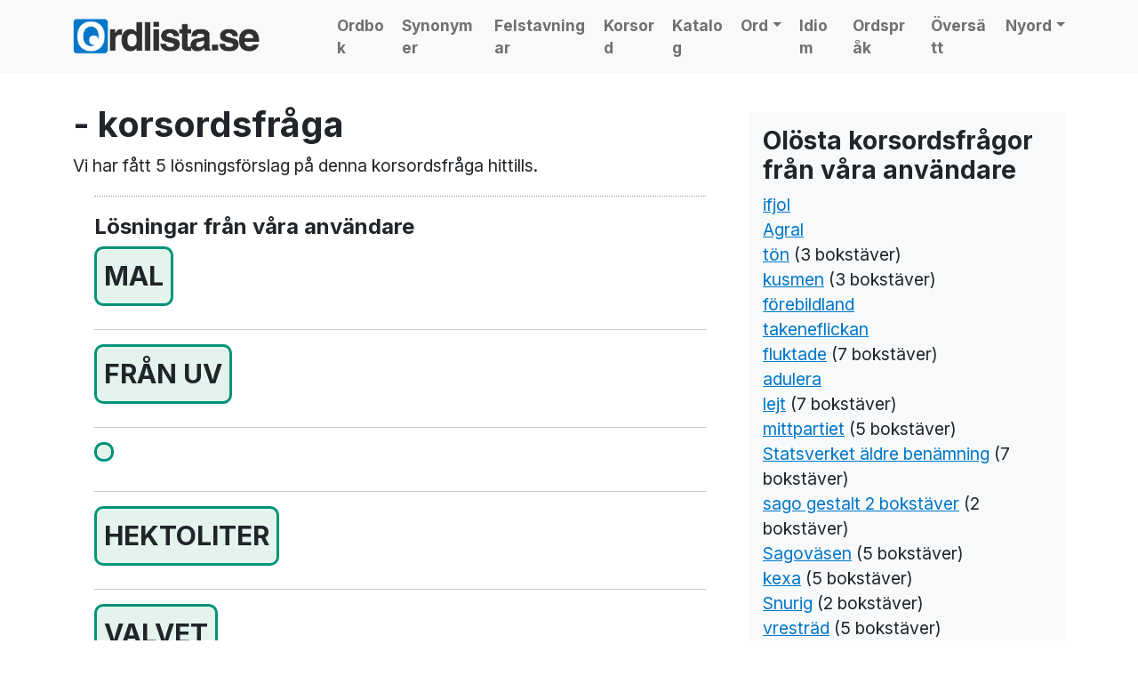

--- FILE ---
content_type: text/html; charset=UTF-8
request_url: https://www.ordlista.se/korsord/fraga/sju%20veckor%20f%EF%BF%BD%EF%BF%BDre%20p%EF%BF%BD%EF%BF%BDsk/
body_size: 12479
content:
<!doctype html>
<html lang="sv-SE">

<head>



  <meta charset="UTF-8">
  <meta name="viewport" content="width=device-width, initial-scale=1">
  <link rel="profile" href="https://gmpg.org/xfn/11">
  <!-- Favicons -->
  <link rel="apple-touch-icon" sizes="180x180" href="https://www.ordlista.se/cms/wp-content/themes/bootscore-child-main/img/favicon/apple-touch-icon.png">
  <link rel="icon" type="image/png" sizes="32x32" href="https://www.ordlista.se/cms/wp-content/themes/bootscore-child-main/img/favicon/favicon-32x32.png">
  <link rel="icon" type="image/png" sizes="16x16" href="https://www.ordlista.se/cms/wp-content/themes/bootscore-child-main/img/favicon/favicon-16x16.png">
  <link rel="manifest" href="https://www.ordlista.se/cms/wp-content/themes/bootscore-child-main/img/favicon/site.webmanifest">
  <meta name="msapplication-TileColor" content="#ffffff">
  <meta name="theme-color" content="#ffffff">

  <!-- Google Tag Manager -->
  <script>(function(w,d,s,l,i){w[l]=w[l]||[];w[l].push({'gtm.start':
  new Date().getTime(),event:'gtm.js'});var f=d.getElementsByTagName(s)[0],
  j=d.createElement(s),dl=l!='dataLayer'?'&l='+l:'';j.async=true;j.src=
  'https://www.googletagmanager.com/gtm.js?id='+i+dl;f.parentNode.insertBefore(j,f);
  })(window,document,'script','dataLayer','GTM-MH4PLQBT');</script>
  <!-- End Google Tag Manager -->


  <meta name='robots' content='index, follow, max-image-preview:large, max-snippet:-1, max-video-preview:-1' />

	<!-- This site is optimized with the Yoast SEO plugin v20.4 - https://yoast.com/wordpress/plugins/seo/ -->
	<title>- korsordsfråga - vi har svaret</title>
	<meta property="og:locale" content="sv_SE" />
	<meta property="og:type" content="website" />
	<meta property="og:site_name" content="Ordlista" />
	<meta name="twitter:card" content="summary_large_image" />
	<script type="application/ld+json" class="yoast-schema-graph">{"@context":"https://schema.org","@graph":[{"@type":"WebSite","@id":"https://www.ordlista.se/#website","url":"https://www.ordlista.se/","name":"Ordlista","description":"","potentialAction":[{"@type":"SearchAction","target":{"@type":"EntryPoint","urlTemplate":"https://www.ordlista.se/?s={search_term_string}"},"query-input":"required name=search_term_string"}],"inLanguage":"sv-SE"}]}</script>
	<!-- / Yoast SEO plugin. -->


<link rel="alternate" type="application/rss+xml" title="Ordlista &raquo; Webbflöde" href="https://www.ordlista.se/feed/" />
<link rel="alternate" type="application/rss+xml" title="Ordlista &raquo; Kommentarsflöde" href="https://www.ordlista.se/comments/feed/" />
<style id='wp-img-auto-sizes-contain-inline-css' type='text/css'>
img:is([sizes=auto i],[sizes^="auto," i]){contain-intrinsic-size:3000px 1500px}
/*# sourceURL=wp-img-auto-sizes-contain-inline-css */
</style>
<style id='wp-emoji-styles-inline-css' type='text/css'>

	img.wp-smiley, img.emoji {
		display: inline !important;
		border: none !important;
		box-shadow: none !important;
		height: 1em !important;
		width: 1em !important;
		margin: 0 0.07em !important;
		vertical-align: -0.1em !important;
		background: none !important;
		padding: 0 !important;
	}
/*# sourceURL=wp-emoji-styles-inline-css */
</style>
<style id='wp-block-library-inline-css' type='text/css'>
:root{--wp-block-synced-color:#7a00df;--wp-block-synced-color--rgb:122,0,223;--wp-bound-block-color:var(--wp-block-synced-color);--wp-editor-canvas-background:#ddd;--wp-admin-theme-color:#007cba;--wp-admin-theme-color--rgb:0,124,186;--wp-admin-theme-color-darker-10:#006ba1;--wp-admin-theme-color-darker-10--rgb:0,107,160.5;--wp-admin-theme-color-darker-20:#005a87;--wp-admin-theme-color-darker-20--rgb:0,90,135;--wp-admin-border-width-focus:2px}@media (min-resolution:192dpi){:root{--wp-admin-border-width-focus:1.5px}}.wp-element-button{cursor:pointer}:root .has-very-light-gray-background-color{background-color:#eee}:root .has-very-dark-gray-background-color{background-color:#313131}:root .has-very-light-gray-color{color:#eee}:root .has-very-dark-gray-color{color:#313131}:root .has-vivid-green-cyan-to-vivid-cyan-blue-gradient-background{background:linear-gradient(135deg,#00d084,#0693e3)}:root .has-purple-crush-gradient-background{background:linear-gradient(135deg,#34e2e4,#4721fb 50%,#ab1dfe)}:root .has-hazy-dawn-gradient-background{background:linear-gradient(135deg,#faaca8,#dad0ec)}:root .has-subdued-olive-gradient-background{background:linear-gradient(135deg,#fafae1,#67a671)}:root .has-atomic-cream-gradient-background{background:linear-gradient(135deg,#fdd79a,#004a59)}:root .has-nightshade-gradient-background{background:linear-gradient(135deg,#330968,#31cdcf)}:root .has-midnight-gradient-background{background:linear-gradient(135deg,#020381,#2874fc)}:root{--wp--preset--font-size--normal:16px;--wp--preset--font-size--huge:42px}.has-regular-font-size{font-size:1em}.has-larger-font-size{font-size:2.625em}.has-normal-font-size{font-size:var(--wp--preset--font-size--normal)}.has-huge-font-size{font-size:var(--wp--preset--font-size--huge)}.has-text-align-center{text-align:center}.has-text-align-left{text-align:left}.has-text-align-right{text-align:right}.has-fit-text{white-space:nowrap!important}#end-resizable-editor-section{display:none}.aligncenter{clear:both}.items-justified-left{justify-content:flex-start}.items-justified-center{justify-content:center}.items-justified-right{justify-content:flex-end}.items-justified-space-between{justify-content:space-between}.screen-reader-text{border:0;clip-path:inset(50%);height:1px;margin:-1px;overflow:hidden;padding:0;position:absolute;width:1px;word-wrap:normal!important}.screen-reader-text:focus{background-color:#ddd;clip-path:none;color:#444;display:block;font-size:1em;height:auto;left:5px;line-height:normal;padding:15px 23px 14px;text-decoration:none;top:5px;width:auto;z-index:100000}html :where(.has-border-color){border-style:solid}html :where([style*=border-top-color]){border-top-style:solid}html :where([style*=border-right-color]){border-right-style:solid}html :where([style*=border-bottom-color]){border-bottom-style:solid}html :where([style*=border-left-color]){border-left-style:solid}html :where([style*=border-width]){border-style:solid}html :where([style*=border-top-width]){border-top-style:solid}html :where([style*=border-right-width]){border-right-style:solid}html :where([style*=border-bottom-width]){border-bottom-style:solid}html :where([style*=border-left-width]){border-left-style:solid}html :where(img[class*=wp-image-]){height:auto;max-width:100%}:where(figure){margin:0 0 1em}html :where(.is-position-sticky){--wp-admin--admin-bar--position-offset:var(--wp-admin--admin-bar--height,0px)}@media screen and (max-width:600px){html :where(.is-position-sticky){--wp-admin--admin-bar--position-offset:0px}}

/*# sourceURL=wp-block-library-inline-css */
</style><style id='global-styles-inline-css' type='text/css'>
:root{--wp--preset--aspect-ratio--square: 1;--wp--preset--aspect-ratio--4-3: 4/3;--wp--preset--aspect-ratio--3-4: 3/4;--wp--preset--aspect-ratio--3-2: 3/2;--wp--preset--aspect-ratio--2-3: 2/3;--wp--preset--aspect-ratio--16-9: 16/9;--wp--preset--aspect-ratio--9-16: 9/16;--wp--preset--color--black: #000000;--wp--preset--color--cyan-bluish-gray: #abb8c3;--wp--preset--color--white: #ffffff;--wp--preset--color--pale-pink: #f78da7;--wp--preset--color--vivid-red: #cf2e2e;--wp--preset--color--luminous-vivid-orange: #ff6900;--wp--preset--color--luminous-vivid-amber: #fcb900;--wp--preset--color--light-green-cyan: #7bdcb5;--wp--preset--color--vivid-green-cyan: #00d084;--wp--preset--color--pale-cyan-blue: #8ed1fc;--wp--preset--color--vivid-cyan-blue: #0693e3;--wp--preset--color--vivid-purple: #9b51e0;--wp--preset--gradient--vivid-cyan-blue-to-vivid-purple: linear-gradient(135deg,rgb(6,147,227) 0%,rgb(155,81,224) 100%);--wp--preset--gradient--light-green-cyan-to-vivid-green-cyan: linear-gradient(135deg,rgb(122,220,180) 0%,rgb(0,208,130) 100%);--wp--preset--gradient--luminous-vivid-amber-to-luminous-vivid-orange: linear-gradient(135deg,rgb(252,185,0) 0%,rgb(255,105,0) 100%);--wp--preset--gradient--luminous-vivid-orange-to-vivid-red: linear-gradient(135deg,rgb(255,105,0) 0%,rgb(207,46,46) 100%);--wp--preset--gradient--very-light-gray-to-cyan-bluish-gray: linear-gradient(135deg,rgb(238,238,238) 0%,rgb(169,184,195) 100%);--wp--preset--gradient--cool-to-warm-spectrum: linear-gradient(135deg,rgb(74,234,220) 0%,rgb(151,120,209) 20%,rgb(207,42,186) 40%,rgb(238,44,130) 60%,rgb(251,105,98) 80%,rgb(254,248,76) 100%);--wp--preset--gradient--blush-light-purple: linear-gradient(135deg,rgb(255,206,236) 0%,rgb(152,150,240) 100%);--wp--preset--gradient--blush-bordeaux: linear-gradient(135deg,rgb(254,205,165) 0%,rgb(254,45,45) 50%,rgb(107,0,62) 100%);--wp--preset--gradient--luminous-dusk: linear-gradient(135deg,rgb(255,203,112) 0%,rgb(199,81,192) 50%,rgb(65,88,208) 100%);--wp--preset--gradient--pale-ocean: linear-gradient(135deg,rgb(255,245,203) 0%,rgb(182,227,212) 50%,rgb(51,167,181) 100%);--wp--preset--gradient--electric-grass: linear-gradient(135deg,rgb(202,248,128) 0%,rgb(113,206,126) 100%);--wp--preset--gradient--midnight: linear-gradient(135deg,rgb(2,3,129) 0%,rgb(40,116,252) 100%);--wp--preset--font-size--small: 13px;--wp--preset--font-size--medium: 20px;--wp--preset--font-size--large: 36px;--wp--preset--font-size--x-large: 42px;--wp--preset--spacing--20: 0.44rem;--wp--preset--spacing--30: 0.67rem;--wp--preset--spacing--40: 1rem;--wp--preset--spacing--50: 1.5rem;--wp--preset--spacing--60: 2.25rem;--wp--preset--spacing--70: 3.38rem;--wp--preset--spacing--80: 5.06rem;--wp--preset--shadow--natural: 6px 6px 9px rgba(0, 0, 0, 0.2);--wp--preset--shadow--deep: 12px 12px 50px rgba(0, 0, 0, 0.4);--wp--preset--shadow--sharp: 6px 6px 0px rgba(0, 0, 0, 0.2);--wp--preset--shadow--outlined: 6px 6px 0px -3px rgb(255, 255, 255), 6px 6px rgb(0, 0, 0);--wp--preset--shadow--crisp: 6px 6px 0px rgb(0, 0, 0);}:where(.is-layout-flex){gap: 0.5em;}:where(.is-layout-grid){gap: 0.5em;}body .is-layout-flex{display: flex;}.is-layout-flex{flex-wrap: wrap;align-items: center;}.is-layout-flex > :is(*, div){margin: 0;}body .is-layout-grid{display: grid;}.is-layout-grid > :is(*, div){margin: 0;}:where(.wp-block-columns.is-layout-flex){gap: 2em;}:where(.wp-block-columns.is-layout-grid){gap: 2em;}:where(.wp-block-post-template.is-layout-flex){gap: 1.25em;}:where(.wp-block-post-template.is-layout-grid){gap: 1.25em;}.has-black-color{color: var(--wp--preset--color--black) !important;}.has-cyan-bluish-gray-color{color: var(--wp--preset--color--cyan-bluish-gray) !important;}.has-white-color{color: var(--wp--preset--color--white) !important;}.has-pale-pink-color{color: var(--wp--preset--color--pale-pink) !important;}.has-vivid-red-color{color: var(--wp--preset--color--vivid-red) !important;}.has-luminous-vivid-orange-color{color: var(--wp--preset--color--luminous-vivid-orange) !important;}.has-luminous-vivid-amber-color{color: var(--wp--preset--color--luminous-vivid-amber) !important;}.has-light-green-cyan-color{color: var(--wp--preset--color--light-green-cyan) !important;}.has-vivid-green-cyan-color{color: var(--wp--preset--color--vivid-green-cyan) !important;}.has-pale-cyan-blue-color{color: var(--wp--preset--color--pale-cyan-blue) !important;}.has-vivid-cyan-blue-color{color: var(--wp--preset--color--vivid-cyan-blue) !important;}.has-vivid-purple-color{color: var(--wp--preset--color--vivid-purple) !important;}.has-black-background-color{background-color: var(--wp--preset--color--black) !important;}.has-cyan-bluish-gray-background-color{background-color: var(--wp--preset--color--cyan-bluish-gray) !important;}.has-white-background-color{background-color: var(--wp--preset--color--white) !important;}.has-pale-pink-background-color{background-color: var(--wp--preset--color--pale-pink) !important;}.has-vivid-red-background-color{background-color: var(--wp--preset--color--vivid-red) !important;}.has-luminous-vivid-orange-background-color{background-color: var(--wp--preset--color--luminous-vivid-orange) !important;}.has-luminous-vivid-amber-background-color{background-color: var(--wp--preset--color--luminous-vivid-amber) !important;}.has-light-green-cyan-background-color{background-color: var(--wp--preset--color--light-green-cyan) !important;}.has-vivid-green-cyan-background-color{background-color: var(--wp--preset--color--vivid-green-cyan) !important;}.has-pale-cyan-blue-background-color{background-color: var(--wp--preset--color--pale-cyan-blue) !important;}.has-vivid-cyan-blue-background-color{background-color: var(--wp--preset--color--vivid-cyan-blue) !important;}.has-vivid-purple-background-color{background-color: var(--wp--preset--color--vivid-purple) !important;}.has-black-border-color{border-color: var(--wp--preset--color--black) !important;}.has-cyan-bluish-gray-border-color{border-color: var(--wp--preset--color--cyan-bluish-gray) !important;}.has-white-border-color{border-color: var(--wp--preset--color--white) !important;}.has-pale-pink-border-color{border-color: var(--wp--preset--color--pale-pink) !important;}.has-vivid-red-border-color{border-color: var(--wp--preset--color--vivid-red) !important;}.has-luminous-vivid-orange-border-color{border-color: var(--wp--preset--color--luminous-vivid-orange) !important;}.has-luminous-vivid-amber-border-color{border-color: var(--wp--preset--color--luminous-vivid-amber) !important;}.has-light-green-cyan-border-color{border-color: var(--wp--preset--color--light-green-cyan) !important;}.has-vivid-green-cyan-border-color{border-color: var(--wp--preset--color--vivid-green-cyan) !important;}.has-pale-cyan-blue-border-color{border-color: var(--wp--preset--color--pale-cyan-blue) !important;}.has-vivid-cyan-blue-border-color{border-color: var(--wp--preset--color--vivid-cyan-blue) !important;}.has-vivid-purple-border-color{border-color: var(--wp--preset--color--vivid-purple) !important;}.has-vivid-cyan-blue-to-vivid-purple-gradient-background{background: var(--wp--preset--gradient--vivid-cyan-blue-to-vivid-purple) !important;}.has-light-green-cyan-to-vivid-green-cyan-gradient-background{background: var(--wp--preset--gradient--light-green-cyan-to-vivid-green-cyan) !important;}.has-luminous-vivid-amber-to-luminous-vivid-orange-gradient-background{background: var(--wp--preset--gradient--luminous-vivid-amber-to-luminous-vivid-orange) !important;}.has-luminous-vivid-orange-to-vivid-red-gradient-background{background: var(--wp--preset--gradient--luminous-vivid-orange-to-vivid-red) !important;}.has-very-light-gray-to-cyan-bluish-gray-gradient-background{background: var(--wp--preset--gradient--very-light-gray-to-cyan-bluish-gray) !important;}.has-cool-to-warm-spectrum-gradient-background{background: var(--wp--preset--gradient--cool-to-warm-spectrum) !important;}.has-blush-light-purple-gradient-background{background: var(--wp--preset--gradient--blush-light-purple) !important;}.has-blush-bordeaux-gradient-background{background: var(--wp--preset--gradient--blush-bordeaux) !important;}.has-luminous-dusk-gradient-background{background: var(--wp--preset--gradient--luminous-dusk) !important;}.has-pale-ocean-gradient-background{background: var(--wp--preset--gradient--pale-ocean) !important;}.has-electric-grass-gradient-background{background: var(--wp--preset--gradient--electric-grass) !important;}.has-midnight-gradient-background{background: var(--wp--preset--gradient--midnight) !important;}.has-small-font-size{font-size: var(--wp--preset--font-size--small) !important;}.has-medium-font-size{font-size: var(--wp--preset--font-size--medium) !important;}.has-large-font-size{font-size: var(--wp--preset--font-size--large) !important;}.has-x-large-font-size{font-size: var(--wp--preset--font-size--x-large) !important;}
/*# sourceURL=global-styles-inline-css */
</style>

<style id='classic-theme-styles-inline-css' type='text/css'>
/*! This file is auto-generated */
.wp-block-button__link{color:#fff;background-color:#32373c;border-radius:9999px;box-shadow:none;text-decoration:none;padding:calc(.667em + 2px) calc(1.333em + 2px);font-size:1.125em}.wp-block-file__button{background:#32373c;color:#fff;text-decoration:none}
/*# sourceURL=/wp-includes/css/classic-themes.min.css */
</style>
<link rel='stylesheet' id='browser-shots-frontend-css-css' href='https://www.ordlista.se/cms/wp-content/plugins/browser-shots/dist/blocks.style.build.css?ver=1.7.4' type='text/css' media='all' />
<style id='hp-quiz-css-inline-css' type='text/css'>
.hp-options .btn{width:100%;text-align:left;margin-bottom:.5rem}.btn-check:checked+.btn{border-width:2px;box-shadow:0 0 0 .25rem rgba(13,110,253,.25)}#hp-timer-btn{z-index:1080;min-width:6rem}
/*# sourceURL=hp-quiz-css-inline-css */
</style>
<link rel='stylesheet' id='parent-style-css' href='https://www.ordlista.se/cms/wp-content/themes/bootscore-main/style.css?ver=6.9' type='text/css' media='all' />
<link rel='stylesheet' id='bootstrap-css' href='https://www.ordlista.se/cms/wp-content/themes/bootscore-child-main/css/lib/bootstrap.min.css?ver=202206100859' type='text/css' media='all' />
<link rel='stylesheet' id='bootscore-style-css' href='https://www.ordlista.se/cms/wp-content/themes/bootscore-child-main/style.css?ver=202310180940' type='text/css' media='all' />
<link rel='stylesheet' id='fontawesome-css' href='https://www.ordlista.se/cms/wp-content/themes/bootscore-main/css/lib/fontawesome.min.css?ver=202206091221' type='text/css' media='all' />
<script type="text/javascript" src="https://www.ordlista.se/cms/wp-includes/js/jquery/jquery.min.js?ver=3.7.1" id="jquery-core-js"></script>
<script type="text/javascript" src="https://www.ordlista.se/cms/wp-includes/js/jquery/jquery-migrate.min.js?ver=3.4.1" id="jquery-migrate-js"></script>
<link rel="https://api.w.org/" href="https://www.ordlista.se/wp-json/" /><link rel="EditURI" type="application/rsd+xml" title="RSD" href="https://www.ordlista.se/cms/xmlrpc.php?rsd" />
<meta name="generator" content="WordPress 6.9" />
<meta name='description' content='Vi har svaret på korsordsfrågan ' />
<meta name='keywords' content=', korsordslösning, korsordhjälp, kryss, krysslexikon' />
<link rel="icon" href="https://www.ordlista.se/cms/wp-content/uploads/2022/06/cropped-logo-favicon-32x32.png" sizes="32x32" />
<link rel="icon" href="https://www.ordlista.se/cms/wp-content/uploads/2022/06/cropped-logo-favicon-192x192.png" sizes="192x192" />
<link rel="apple-touch-icon" href="https://www.ordlista.se/cms/wp-content/uploads/2022/06/cropped-logo-favicon-180x180.png" />
<meta name="msapplication-TileImage" content="https://www.ordlista.se/cms/wp-content/uploads/2022/06/cropped-logo-favicon-270x270.png" />





<link rel="preconnect" href="https://fonts.googleapis.com">
<link rel="preconnect" href="https://fonts.gstatic.com" crossorigin>
<link href="https://fonts.googleapis.com/css2?family=Inter:wght@400;700;900&display=swap" rel="stylesheet">







<script async='async' src='https://lwadm.com/lw/pbjs?pid=55f4502d-0ccc-48b3-8156-ce5f83452e3f'></script>
     <script type='text/javascript'>
         var lwhble = lwhble || {cmd:[]};
     </script>


<script async='async' src='https://macro.adnami.io/macro/hosts/adsm.macro.ordlista.se.js'></script>


</head>



    
					<script>
					 	// Ditt script för desktop
					 	console.log("Livewrapped Desktop script körs");
			 		</script>


          <!-- Livewrapped tag: Helsida Desktop
             (1x1, 1x2) -->
          <div id='ordlista_helsida-desktop'></div>
          <script>
            lwhble.cmd.push(function() {
                lwhble.loadAd({tagId: 'ordlista_helsida-desktop'});
            });
          </script>


    


<body class="blog wp-theme-bootscore-main wp-child-theme-bootscore-child-main hfeed">



  <!-- Google Tag Manager (noscript) -->
  <noscript><iframe src="https://www.googletagmanager.com/ns.html?id=GTM-MH4PLQBT"
  height="0" width="0" style="display:none;visibility:hidden"></iframe></noscript>
  <!-- End Google Tag Manager (noscript) -->

  



  <div id="to-top"></div>

  <div id="page" class="site">

    <header id="masthead" class="site-header">





      <div class="fixed-top bg-light">





        <nav id="nav-main" class="navbar navbar-expand-xl navbar-light">

          <div class="container">

            <!-- Navbar Brand -->
            <!-- <a class="navbar-brand xs d-md-none" href="https://www.ordlista.se"><img src="/gfx/ordlista-logo.png" alt="ordlista logo" style="max-height: 40px;" class="logo xs"></a> -->
            <a class="navbar-brand xs d-md-none" href="https://www.ordlista.se"><img src="/gfx/ordlista-logo-hel-var.png" alt="ordlista logo" style="max-height: 40px; max-width: 200px;" class="logo xs"></a>
            <a class="navbar-brand md d-none d-md-block" href="https://www.ordlista.se"><img src="/gfx/ordlista-logo-hel-var.png" alt="ordlista logo" style="max-height: 40px;" class="logo md"></a>

            <!-- Offcanvas Navbar -->
            <div class="offcanvas offcanvas-end" tabindex="-1" id="offcanvas-navbar">
              <div class="offcanvas-header bg-light">
                <span class="h5 mb-0">MENY</span>
                <button type="button" class="btn-close text-reset" data-bs-dismiss="offcanvas" aria-label="Close"></button>
              </div>
              <div class="offcanvas-body">
                <!-- Bootstrap 5 Nav Walker Main Menu -->


                <ul id="bootscore-navbar" class="navbar-nav ms-auto "><li  id="menu-item-5" class="menu-item menu-item-type-custom menu-item-object-custom nav-item nav-item-5"><a href="/ordbok/" class="nav-link ">Ordbok</a></li>
<li  id="menu-item-68" class="menu-item menu-item-type-post_type menu-item-object-page nav-item nav-item-68"><a href="https://www.ordlista.se/synonymer/" class="nav-link ">Synonymer</a></li>
<li  id="menu-item-7" class="menu-item menu-item-type-custom menu-item-object-custom nav-item nav-item-7"><a href="/felstavningar/" class="nav-link ">Felstavningar</a></li>
<li  id="menu-item-8" class="menu-item menu-item-type-custom menu-item-object-custom nav-item nav-item-8"><a href="/korsord/" class="nav-link ">Korsord</a></li>
<li  id="menu-item-10" class="menu-item menu-item-type-custom menu-item-object-custom nav-item nav-item-10"><a href="/kategori/lankar/" class="nav-link ">Katalog</a></li>
<li  id="menu-item-440" class="menu-item menu-item-type-post_type menu-item-object-page menu-item-has-children dropdown nav-item nav-item-440"><a href="https://www.ordlista.se/ord/" class="nav-link  dropdown-toggle" data-bs-toggle="dropdown" aria-haspopup="true" aria-expanded="false">Ord</a>
<ul class="dropdown-menu  depth_0">
	<li  id="menu-item-441" class="menu-item menu-item-type-post_type menu-item-object-page nav-item nav-item-441"><a href="https://www.ordlista.se/ord/borjar-pa/" class="dropdown-item ">Ord som börjar på…</a></li>
	<li  id="menu-item-445" class="menu-item menu-item-type-post_type menu-item-object-page nav-item nav-item-445"><a href="https://www.ordlista.se/ord/slutar-pa/" class="dropdown-item ">Ord som slutar på…</a></li>
	<li  id="menu-item-452" class="menu-item menu-item-type-post_type menu-item-object-page nav-item nav-item-452"><a href="https://www.ordlista.se/ord/innehaller/" class="dropdown-item ">Ord som innehåller</a></li>
	<li  id="menu-item-467" class="menu-item menu-item-type-post_type menu-item-object-page nav-item nav-item-467"><a href="https://www.ordlista.se/wordfeud/" class="dropdown-item ">Wordfeud</a></li>
</ul>
</li>
<li  id="menu-item-310" class="menu-item menu-item-type-post_type menu-item-object-page nav-item nav-item-310"><a href="https://www.ordlista.se/idiom/" class="nav-link ">Idiom</a></li>
<li  id="menu-item-309" class="menu-item menu-item-type-post_type menu-item-object-page nav-item nav-item-309"><a href="https://www.ordlista.se/ordsprak/" class="nav-link ">Ordspråk</a></li>
<li  id="menu-item-67" class="menu-item menu-item-type-post_type menu-item-object-page nav-item nav-item-67"><a href="https://www.ordlista.se/oversattningar/" class="nav-link ">Översätt</a></li>
<li  id="menu-item-562" class="menu-item menu-item-type-post_type menu-item-object-page menu-item-has-children dropdown nav-item nav-item-562"><a href="https://www.ordlista.se/nyord/" class="nav-link  dropdown-toggle" data-bs-toggle="dropdown" aria-haspopup="true" aria-expanded="false">Nyord</a>
<ul class="dropdown-menu  depth_0">
	<li  id="menu-item-576" class="menu-item menu-item-type-post_type menu-item-object-page nav-item nav-item-576"><a href="https://www.ordlista.se/nyord/nyord-2023/" class="dropdown-item ">Nyord 2023</a></li>
	<li  id="menu-item-575" class="menu-item menu-item-type-post_type menu-item-object-page nav-item nav-item-575"><a href="https://www.ordlista.se/nyord/nyord-2022/" class="dropdown-item ">Nyord 2022</a></li>
	<li  id="menu-item-574" class="menu-item menu-item-type-post_type menu-item-object-page nav-item nav-item-574"><a href="https://www.ordlista.se/nyord/nyord-2021/" class="dropdown-item ">Nyord 2021</a></li>
	<li  id="menu-item-573" class="menu-item menu-item-type-post_type menu-item-object-page nav-item nav-item-573"><a href="https://www.ordlista.se/nyord/nyord-2020/" class="dropdown-item ">Nyord 2020</a></li>
	<li  id="menu-item-572" class="menu-item menu-item-type-post_type menu-item-object-page nav-item nav-item-572"><a href="https://www.ordlista.se/nyord/nyord-2019/" class="dropdown-item ">Nyord 2019</a></li>
	<li  id="menu-item-571" class="menu-item menu-item-type-post_type menu-item-object-page nav-item nav-item-571"><a href="https://www.ordlista.se/nyord/nyord-2018/" class="dropdown-item ">Nyord 2018</a></li>
	<li  id="menu-item-570" class="menu-item menu-item-type-post_type menu-item-object-page nav-item nav-item-570"><a href="https://www.ordlista.se/nyord/nyord-2017/" class="dropdown-item ">Nyord 2017</a></li>
	<li  id="menu-item-569" class="menu-item menu-item-type-post_type menu-item-object-page nav-item nav-item-569"><a href="https://www.ordlista.se/nyord/nyord-2016/" class="dropdown-item ">Nyord 2016</a></li>
	<li  id="menu-item-568" class="menu-item menu-item-type-post_type menu-item-object-page nav-item nav-item-568"><a href="https://www.ordlista.se/nyord/nyord-2015/" class="dropdown-item ">Nyord 2015</a></li>
	<li  id="menu-item-567" class="menu-item menu-item-type-post_type menu-item-object-page nav-item nav-item-567"><a href="https://www.ordlista.se/nyord/nyord-2014/" class="dropdown-item ">Nyord 2014</a></li>
	<li  id="menu-item-566" class="menu-item menu-item-type-post_type menu-item-object-page nav-item nav-item-566"><a href="https://www.ordlista.se/nyord/nyord-2013/" class="dropdown-item ">Nyord 2013</a></li>
	<li  id="menu-item-565" class="menu-item menu-item-type-post_type menu-item-object-page nav-item nav-item-565"><a href="https://www.ordlista.se/nyord/nyord-2012/" class="dropdown-item ">Nyord 2012</a></li>
	<li  id="menu-item-564" class="menu-item menu-item-type-post_type menu-item-object-page nav-item nav-item-564"><a href="https://www.ordlista.se/nyord/nyord-2011/" class="dropdown-item ">Nyord 2011</a></li>
	<li  id="menu-item-563" class="menu-item menu-item-type-post_type menu-item-object-page nav-item nav-item-563"><a href="https://www.ordlista.se/nyord/nyord-2010/" class="dropdown-item ">Nyord 2010</a></li>
</ul>
</li>
</ul>



                <!-- Bootstrap 5 Nav Walker Main Menu End -->
              </div>
            </div>


            <div class="header-actions d-flex align-items-center">

              <!-- Top Nav Widget -->
              <div class="top-nav-widget">
                              </div>

              <!-- Searchform Large -->
              <div class="d-none d-xl-none ms-1 ms-md-2 top-nav-search-lg">
                                  <div>
                    <div class="top-nav-search"><div class="sokruta" style="margin-bottom: 20px; background-color: #f6faff; border: 5px solid #0077cb; border-radius: 10px; padding: 20px;">

  <form class="form-group" id="sokform" action="https://www.ordlista.se/sok/" method="post">
    <input type="hidden" id="name_of_nonce_field" name="name_of_nonce_field" value="b41bb0129e" /><input type="hidden" name="_wp_http_referer" value="/korsord/fraga/sju%20veckor%20f%EF%BF%BD%EF%BF%BDre%20p%EF%BF%BD%EF%BF%BDsk/" />              <div class="input-group mb-3">
                  <div class="input-group-text p-0 form-control">
                      <select id="type" name="typ" class="form-select form-select-lg shadow-none bg-light border-0">
                          <option value="allt">Allt</option>
                          <option value="o">Ordbok</option>
                          <option value="s">Synonymer</option>
                          <option value="k">Korsord</option>
                          <option value="engswe">Engelska -> Svenska</option>
                          <option value="sweeng">Svenska -> Engelska</option>
                      </select>
                  </div>
                  <input type="text" id="sok" name="sok" class="form-control" placeholder="Sök här">
                  <button type="submit" id="submit" class="input-group-text shadow-none px-4 btn-primary">
                      <i class="bi bi-search">Sök</i>
                  </button>
              </div>
  </form>

</div>
</div>                  </div>
                              </div>

              <!-- Search Toggler Mobile -->
              <button class="btn btn-outline-secondary d-xl-none ms-1 ms-md-2 top-nav-search-md" type="button" data-bs-toggle="collapse" data-bs-target="#collapse-search" aria-expanded="false" aria-controls="collapse-search">
                <i class="fas fa-search"></i>
              </button>

              <!-- Navbar Toggler -->
              <button class="btn btn-outline-secondary d-xl-none ms-1 ms-md-2" type="button" data-bs-toggle="offcanvas" data-bs-target="#offcanvas-navbar" aria-controls="offcanvas-navbar">
                <i class="fas fa-bars"></i>
              </button>

            </div><!-- .header-actions -->

          </div><!-- .container -->

        </nav><!-- .navbar -->

        <!-- Top Nav Search Mobile Collapse -->
        <div class="collapse container d-lg-none" id="collapse-search">
                      <div class="mb-2">
              <div class="top-nav-search"><div class="sokruta" style="margin-bottom: 20px; background-color: #f6faff; border: 5px solid #0077cb; border-radius: 10px; padding: 20px;">

  <form class="form-group" id="sokform" action="https://www.ordlista.se/sok/" method="post">
    <input type="hidden" id="name_of_nonce_field" name="name_of_nonce_field" value="b41bb0129e" /><input type="hidden" name="_wp_http_referer" value="/korsord/fraga/sju%20veckor%20f%EF%BF%BD%EF%BF%BDre%20p%EF%BF%BD%EF%BF%BDsk/" />              <div class="input-group mb-3">
                  <div class="input-group-text p-0 form-control">
                      <select id="type" name="typ" class="form-select form-select-lg shadow-none bg-light border-0">
                          <option value="allt">Allt</option>
                          <option value="o">Ordbok</option>
                          <option value="s">Synonymer</option>
                          <option value="k">Korsord</option>
                          <option value="engswe">Engelska -> Svenska</option>
                          <option value="sweeng">Svenska -> Engelska</option>
                      </select>
                  </div>
                  <input type="text" id="sok" name="sok" class="form-control" placeholder="Sök här">
                  <button type="submit" id="submit" class="input-group-text shadow-none px-4 btn-primary">
                      <i class="bi bi-search">Sök</i>
                  </button>
              </div>
  </form>

</div>
</div>            </div>
                  </div>

      </div><!-- .fixed-top .bg-light -->

    </header><!-- #masthead -->

    
<div id="content" class="site-content container py-5 mt-5">
  <div id="primary" class="content-area">


    <!-- Hook to add something nice -->
    
    <div class='col-12 col-lg-12' style='margin-bottom:20px;'>
                    <!-- Livewrapped tag: Panorama 1
                         (728x90, 970x90, 970x250, 980x120, 980x240, 980x300, 980x360, 980x400, 980x480, 980x600) -->
                  <div id='ordlista_panorama1'></div>
                      <script>
                          lwhble.cmd.push(function() {
                              lwhble.loadAd({tagId: 'ordlista_panorama1'});
                          });
                      </script>
                </div>
    <div class="row">
      <div class="col-md-8 col-xxl-9">

        <main id="main" class="site-main">

          <header class="entry-header">



            
                        <!-- Title -->
                        <h1>- korsordsfråga</h1>            <!-- Featured Image-->
                        <!-- .entry-header -->

            Vi har fått 5 lösningsförslag på denna korsordsfråga hittills.          </header>




          <div class="entry-content">
            <!-- Content -->




<div class="container">




<div class="korsrdslosningar" style="margin-top: 20px; border-top: 1px dotted #999; padding-top: 20px; "><h4>Lösningar från våra användare</h4><div style="display: inline-block; clear: both; font-size: 30px; font-weight: bold; background-color: #e4f4ed; width: auto; border-radius: 10px; border:3px solid #009378; padding: 8px; margin-bottom: 10px;">MAL</div><hr /><div style="display: inline-block; clear: both; font-size: 30px; font-weight: bold; background-color: #e4f4ed; width: auto; border-radius: 10px; border:3px solid #009378; padding: 8px; margin-bottom: 10px;">FRÅN UV</div><hr /><div style="display: inline-block; clear: both; font-size: 30px; font-weight: bold; background-color: #e4f4ed; width: auto; border-radius: 10px; border:3px solid #009378; padding: 8px; margin-bottom: 10px;"></div><hr /><div style="display: inline-block; clear: both; font-size: 30px; font-weight: bold; background-color: #e4f4ed; width: auto; border-radius: 10px; border:3px solid #009378; padding: 8px; margin-bottom: 10px;">HEKTOLITER</div><hr /><div style="display: inline-block; clear: both; font-size: 30px; font-weight: bold; background-color: #e4f4ed; width: auto; border-radius: 10px; border:3px solid #009378; padding: 8px; margin-bottom: 10px;">VALVET</div><hr /></div>



<div class="korsordsvara" style="background-color:#f6faff; padding: 20px; border-radius: 10px; border:5px solid #0077cb;">

<h2>Lägg till ett svar på korsordsfrågan!</h2>

<form action="/korsord/skicka-losning/" method="POST">
<div class="mb-3">
<label for="exampleInputEmail1" class="form-label">Korsordslösning</label>
<input type="text" class="form-control form-select-lg mb-3" name="skicklosning" id="skicklosning" aria-describedby="korsordsfragaHelp" value="">
<div id="korsordsfragaHelp" class="form-text">Lösningen på korsordsfrågan sju veckor f��re p��sk</div>
<!-- <div id="korsordtidningHelp" class="form-text">I vilken tidning var krysset?</div> -->
</div>


<input type="hidden" id="fragaid" name="fragaid" value="">


<div class="mb-3">
<label for="korsordTidning" class="form-label">Förklaring till svaret (valfritt)</label>
<input type="text" class="form-control form-select-lg mb-3" id="skickforklaring"  name="skickforklaring" aria-describedby="korsordtidningHelp">
<!-- <div id="korsordtidningHelp" class="form-text">I vilken tidning var krysset?</div> -->
</div>

<div class="mb-3">
<label for="namn" class="form-label">Ditt namn/smeknamn? (valfritt)</label>
<input type="text" class="form-control form-select-lg mb-3" id="skicknamn"  name="skicknamn">
<div id="namnHelp" class="form-text">Om du vill att ditt namn/smeknamn ska stå med</div>
</div>

<!--
<div class="mb-3 form-check">
<input type="checkbox" class="form-check-input" id="exampleCheck1">
<label class="form-check-label" for="exampleCheck1">Vill du få mail om ett svar inkommer?</label>
</div>
-->
<input type="hidden" id="korsordskickasvar" name="korsordskickasvar" value="c36b584c66" /><input type="hidden" name="_wp_http_referer" value="/korsord/fraga/sju%20veckor%20f%EF%BF%BD%EF%BF%BDre%20p%EF%BF%BD%EF%BF%BDsk/" />
<button type="submit" class="btn btn-primary btn-lg">Skicka in mitt svar</button>
</form>

</div>

  










</div>






<!--

<div class="ordbok-korsord" style="margin-bottom: 20px; background-color: #f9eeee; padding: 20px; border-radius: 10px; border: 0px solid #ee3d57; border-left: 10px solid #ee3d57;">

  <h3 id="korsord">Andra korsordsfrågor som också har  som lösning</h3>
  <p>... </p>

</div>

-->


                        <!-- .entry-content -->
                      </div>

          <footer class="entry-footer">

          </footer>
          <!-- Comments -->
          
        </main><!-- #main -->

      </div><!-- col -->
      
      <div class="col-md-4 col-xxl-3 mt-4 mt-md-0">

<div class="holidAds box" style="margin-bottom: 10px;"></div>

        <aside id="secondary" class="widget-area">



          <section id="block-4" class="widget widget_block card card-body mb-4 bg-light border-0"><div class="wp-container-2 wp-block-group">
            <div class="wp-block-group__inner-container">
              <!--<h3>Mest eftersöka korsordslösningarna just nu</h3>
              <ul>
                <li>Kommer inom kort</li>

              </ul>-->

              <h3>Olösta korsordsfrågor från våra användare</h3>

              <ul><li><a href="/korsord/fraga/ifjol/">ifjol</a></li><li><a href="/korsord/fraga/agral/">Agral</a></li><li><a href="/korsord/fraga/tön/">tön</a> (3 bokstäver)</li><li><a href="/korsord/fraga/kusmen/">kusmen</a> (3 bokstäver)</li><li><a href="/korsord/fraga/förebildland/">förebildland</a></li><li><a href="/korsord/fraga/takeneflickan/">takeneflickan</a></li><li><a href="/korsord/fraga/fluktade/">fluktade</a> (7 bokstäver)</li><li><a href="/korsord/fraga/adulera/">adulera</a></li><li><a href="/korsord/fraga/lejt/">lejt</a> (7 bokstäver)</li><li><a href="/korsord/fraga/mittpartiet/">mittpartiet</a> (5 bokstäver)</li><li><a href="/korsord/fraga/statsverket äldre benämning/">Statsverket äldre benämning</a> (7 bokstäver)</li><li><a href="/korsord/fraga/sago gestalt 2 bokstäver/">sago gestalt 2 bokstäver</a> (2 bokstäver)</li><li><a href="/korsord/fraga/sagoväsen/">Sagoväsen</a> (5 bokstäver)</li><li><a href="/korsord/fraga/kexa/">kexa</a> (5 bokstäver)</li><li><a href="/korsord/fraga/snurig/">Snurig</a> (2 bokstäver)</li><li><a href="/korsord/fraga/vresträd/">vresträd</a> (5 bokstäver)</li><li><a href="/korsord/fraga/vädringsorgan/">vädringsorgan</a> (3 bokstäver)</li><li><a href="/korsord/fraga/knegen/">knegen</a></li><li><a href="/korsord/fraga/ihoplindad/">ihoplindad</a></li><li><a href="/korsord/fraga/finns i säng/">finns i säng</a></li><li><a href="/korsord/fraga/bomtåg/">bomtåg</a></li><li><a href="/korsord/fraga/oka/">oka</a> (4 bokstäver)</li><li><a href="/korsord/fraga/berguv/">berguv</a> (2 bokstäver)</li><li><a href="/korsord/fraga/hastigt påkommna/">hastigt påkommna</a> (5 bokstäver)</li><li><a href="/korsord/fraga/konferancier/">Konferancier</a> (7 bokstäver)</li><li><a href="/korsord/fraga/fnuttar/">fnuttar</a> (5 bokstäver)</li><li><a href="/korsord/fraga/föredetting/">föredetting</a> (6 bokstäver)</li><li><a href="/korsord/fraga/erosionsbrant/">erosionsbrant</a> (4 bokstäver)</li><li><a href="/korsord/fraga/bokstavskombination/">bokstavskombination</a> (7 bokstäver)</li><li><a href="/korsord/fraga/tillbakablickande/">tillbakablickande</a> (5 bokstäver)</li><li><a href="/korsord/fraga/släppt efter/">släppt efter</a> (5 bokstäver)</li><li><a href="/korsord/fraga/annorstädes/">annorstädes</a> (4 bokstäver)</li><li><a href="/korsord/fraga/censilera/">Censilera</a></li><li><a href="/korsord/fraga/den breda vägen/">den breda vägen</a> (11 bokstäver)</li><li><a href="/korsord/fraga/är vänlik/">är vänlik</a> (6 bokstäver)</li><li><a href="/korsord/fraga/roträtt/">roträtt</a> (3 bokstäver)</li><li><a href="/korsord/fraga/kort fråga/">kort fråga</a> (4 bokstäver)</li><li><a href="/korsord/fraga/edet/">edet</a></li><li><a href="/korsord/fraga/ragator/">ragator</a> (6 bokstäver)</li><li><a href="/korsord/fraga/mossbelupna/">mossbelupna</a> (12 bokstäver)</li></ul>

            </div>
          </section>

            <section id="block-4" class="widget widget_block card card-body mb-4 bg-light border-0"><div class="wp-container-2 wp-block-group">
              <div class="wp-block-group__inner-container" style="font-size: 0.8em;">

                <h4>Hur hamnade du här?</h4>
    <p>Du har antagligen kört fast när du löste ett korsord - du var nära att ge upp - men du tog en sökmotor till hjälp och hittade (förhoppningsvis) din lösning här hos oss! :)</p>

    <h4>Kosordsfrågornas uppbyggnad</h4>
    <p>Lösningarna på korsordfrågorna/ledtrådarna är ibland helt enkelt bara en synonym till ledtrådsordet men oftast är det lite mer klurigt än så. Det kan vara ordlekar och lite mer långsökta lösningar. Ju fler korsord du löser och desto duktigare du blir, desto snabbare och bättre korsordslösare kommer du att bli.</p>
  </div>
</section>
        </aside>
        <!-- #secondary -->
      </div>





    </div><!-- row -->

  </div><!-- #primary -->
</div><!-- #content -->


<footer>

  <div class="bootscore-footer bg-dark text-light pt-5 pb-3">
    <div class="container">

      <!-- Top Footer Widget -->
      
      <div class="row">

        <!-- Footer 1 Widget -->
        <div class="col-md-6 col-lg-3">
                      <div>
              <div class="footer_widget mb-4"><img class="image " src="https://www.ordlista.se/gfx/ordlista-logo-vit.png" alt="" width="765" height="113" decoding="async" fetchpriority="high" /></div>            </div>
                  </div>

        <!-- Footer 2 Widget -->
        <div class="col-md-6 col-lg-3">
                      <div>
              <div class="footer_widget mb-4"><h2 class="widget-title h4">Kategorier</h2>			<div class="textwidget"><p><a href="/ordbok/">Ordbok</a><br />
<a href="/synonymer/">Synonymer</a><br />
<a href="/felstavningar/">Felstavningar</a><br />
<a href="/korsord/">Korsord</a><br />
<a href="/kategori/lankar/">Länkresurser</a><br />
<a href="/oversattningar/">Översätta</a></p>
</div>
		</div>            </div>
                  </div>

        <!-- Footer 3 Widget -->
        <div class="col-md-6 col-lg-3">
                      <div>
              <div class="footer_widget mb-4"><h2 class="widget-title h4">Mer</h2>			<div class="textwidget"><p><a href="/idiom/">Idiom &#8211; Uttryck</a><br />
<a href="/ordsprak/">Ordspråk</a><br />
<a href="/wordfeud/">Wordfeud-hjälp</a></p>
</div>
		</div>            </div>
                  </div>

        <!-- Footer 4 Widget -->
        <div class="col-md-6 col-lg-3">
                      <div>
              <div class="footer_widget mb-4"><h2 class="widget-title h4">Om</h2>			<div class="textwidget"><p><a href="/integritetspolicy/">Integritetspolicy &amp; cookies</a><br />
<a href="/kontakt/">Kontakt</a><br />
<a href="/omoss/">Om</a></p>
</div>
		</div>            </div>
                  </div>
        <!-- Footer Widgets End -->

      </div>

      <!-- Bootstrap 5 Nav Walker Footer Menu -->
            <!-- Bootstrap 5 Nav Walker Footer Menu End -->

    </div>
  </div>

  <div class="bootscore-info bg-light text-muted border-top py-2 text-center">
    <div class="container">
      <small>&copy;&nbsp;2025 - <a href="/">Ordlista</a></small>
    </div>
  </div>

</footer>

<div class="top-button position-fixed zi-1020">
  <a href="#to-top" class="btn btn-primary shadow"><i class="fas fa-chevron-up"></i></a>
</div>

</div><!-- #page -->

<script type="speculationrules">
{"prefetch":[{"source":"document","where":{"and":[{"href_matches":"/*"},{"not":{"href_matches":["/cms/wp-*.php","/cms/wp-admin/*","/cms/wp-content/uploads/*","/cms/wp-content/*","/cms/wp-content/plugins/*","/cms/wp-content/themes/bootscore-child-main/*","/cms/wp-content/themes/bootscore-main/*","/*\\?(.+)"]}},{"not":{"selector_matches":"a[rel~=\"nofollow\"]"}},{"not":{"selector_matches":".no-prefetch, .no-prefetch a"}}]},"eagerness":"conservative"}]}
</script>
<script type="text/javascript" id="hp-quiz-js-js-after">
/* <![CDATA[ */
// ===== HP‑QUIZ =====
(function(){
  /* ---------- autoscroll & rättning ---------- */
  const form = document.getElementById('hp-quiz-form');
  if(form){
    form.addEventListener('change', e => {
      if(!e.target.classList.contains('btn-check')) return;
      const next = e.target.closest('.hp-card')?.nextElementSibling;
      if(next) next.scrollIntoView({behavior:'smooth', block:'center'});
    });

    document.getElementById('hp-submit').addEventListener('click', () => {
      let correct = 0;
      const cards = form.querySelectorAll('.hp-card');
      const total = cards.length;

      cards.forEach(card => {
        const answer = parseInt(card.dataset.correct, 10);
        const selected = card.querySelector('.btn-check:checked');

        // Markera knappar
        card.querySelectorAll('.btn-check').forEach(input => {
          const label = card.querySelector('label[for="'+input.id+'"]');
          if(!label) return;

          label.classList.remove('btn-success','btn-danger','text-white');
          if(!label.classList.contains('btn-outline-secondary')) label.classList.add('btn-outline-secondary');

          const val = parseInt(input.value, 10);
          if(val === answer){
            label.classList.remove('btn-outline-secondary');
            label.classList.add('btn-success','text-white');
          }

          if(selected && input.id === selected.id && val !== answer){
            label.classList.remove('btn-outline-secondary','btn-success');
            label.classList.add('btn-danger','text-white');
          }

          input.disabled = true;
        });

        if(selected && parseInt(selected.value,10) === answer){
          correct++;
        }
      });

      const percent = total ? Math.round((correct/total)*100) : 0;
      document.getElementById('hp-result').innerHTML =
        '<div class="alert alert-info">Du fick '+correct+' av '+total+' rätt ('+percent+'%).<\/div>';
      document.getElementById('hp-result').scrollIntoView({behavior:'smooth'});
    });
  }

  /* ---------- TIMER ---------- */
  const timerBtn = document.getElementById('hp-timer-btn');
  if(timerBtn){
    let intervalId = null;
    timerBtn.addEventListener('click', () => {
      if(intervalId) return; // redan igång
      let remaining = 360; // 6 min
      timerBtn.disabled = true;
      timerBtn.classList.replace('btn-outline-secondary','btn-success');

      const tick = () => {
        const m = String(Math.floor(remaining/60)).padStart(2,'0');
        const s = String(remaining%60).padStart(2,'0');
        timerBtn.textContent = m+':'+s;
        if(remaining<=0){
          clearInterval(intervalId);
          timerBtn.classList.replace('btn-success','btn-danger');
          timerBtn.disabled = false;
          timerBtn.textContent = '00:00';
          intervalId = null;
          return;
        }
        if(remaining===30){
          timerBtn.classList.replace('btn-success','btn-warning');
        }
        remaining--;
      };
      tick();
      intervalId = setInterval(tick,1000);
    });
  }
})();
// ===== /HP‑QUIZ =====
//# sourceURL=hp-quiz-js-js-after
/* ]]> */
</script>
<script type="text/javascript" src="https://www.ordlista.se/cms/wp-content/themes/bootscore-child-main/js/custom.js?ver=6.9" id="custom-js-js"></script>
<script type="text/javascript" src="https://www.ordlista.se/cms/wp-content/themes/bootscore-main/js/lib/bootstrap.bundle.min.js?ver=202206091221" id="bootstrap-js"></script>
<script type="text/javascript" src="https://www.ordlista.se/cms/wp-content/themes/bootscore-main/js/theme.js?ver=202310021031" id="bootscore-script-js"></script>
<script id="wp-emoji-settings" type="application/json">
{"baseUrl":"https://s.w.org/images/core/emoji/17.0.2/72x72/","ext":".png","svgUrl":"https://s.w.org/images/core/emoji/17.0.2/svg/","svgExt":".svg","source":{"concatemoji":"https://www.ordlista.se/cms/wp-includes/js/wp-emoji-release.min.js?ver=6.9"}}
</script>
<script type="module">
/* <![CDATA[ */
/*! This file is auto-generated */
const a=JSON.parse(document.getElementById("wp-emoji-settings").textContent),o=(window._wpemojiSettings=a,"wpEmojiSettingsSupports"),s=["flag","emoji"];function i(e){try{var t={supportTests:e,timestamp:(new Date).valueOf()};sessionStorage.setItem(o,JSON.stringify(t))}catch(e){}}function c(e,t,n){e.clearRect(0,0,e.canvas.width,e.canvas.height),e.fillText(t,0,0);t=new Uint32Array(e.getImageData(0,0,e.canvas.width,e.canvas.height).data);e.clearRect(0,0,e.canvas.width,e.canvas.height),e.fillText(n,0,0);const a=new Uint32Array(e.getImageData(0,0,e.canvas.width,e.canvas.height).data);return t.every((e,t)=>e===a[t])}function p(e,t){e.clearRect(0,0,e.canvas.width,e.canvas.height),e.fillText(t,0,0);var n=e.getImageData(16,16,1,1);for(let e=0;e<n.data.length;e++)if(0!==n.data[e])return!1;return!0}function u(e,t,n,a){switch(t){case"flag":return n(e,"\ud83c\udff3\ufe0f\u200d\u26a7\ufe0f","\ud83c\udff3\ufe0f\u200b\u26a7\ufe0f")?!1:!n(e,"\ud83c\udde8\ud83c\uddf6","\ud83c\udde8\u200b\ud83c\uddf6")&&!n(e,"\ud83c\udff4\udb40\udc67\udb40\udc62\udb40\udc65\udb40\udc6e\udb40\udc67\udb40\udc7f","\ud83c\udff4\u200b\udb40\udc67\u200b\udb40\udc62\u200b\udb40\udc65\u200b\udb40\udc6e\u200b\udb40\udc67\u200b\udb40\udc7f");case"emoji":return!a(e,"\ud83e\u1fac8")}return!1}function f(e,t,n,a){let r;const o=(r="undefined"!=typeof WorkerGlobalScope&&self instanceof WorkerGlobalScope?new OffscreenCanvas(300,150):document.createElement("canvas")).getContext("2d",{willReadFrequently:!0}),s=(o.textBaseline="top",o.font="600 32px Arial",{});return e.forEach(e=>{s[e]=t(o,e,n,a)}),s}function r(e){var t=document.createElement("script");t.src=e,t.defer=!0,document.head.appendChild(t)}a.supports={everything:!0,everythingExceptFlag:!0},new Promise(t=>{let n=function(){try{var e=JSON.parse(sessionStorage.getItem(o));if("object"==typeof e&&"number"==typeof e.timestamp&&(new Date).valueOf()<e.timestamp+604800&&"object"==typeof e.supportTests)return e.supportTests}catch(e){}return null}();if(!n){if("undefined"!=typeof Worker&&"undefined"!=typeof OffscreenCanvas&&"undefined"!=typeof URL&&URL.createObjectURL&&"undefined"!=typeof Blob)try{var e="postMessage("+f.toString()+"("+[JSON.stringify(s),u.toString(),c.toString(),p.toString()].join(",")+"));",a=new Blob([e],{type:"text/javascript"});const r=new Worker(URL.createObjectURL(a),{name:"wpTestEmojiSupports"});return void(r.onmessage=e=>{i(n=e.data),r.terminate(),t(n)})}catch(e){}i(n=f(s,u,c,p))}t(n)}).then(e=>{for(const n in e)a.supports[n]=e[n],a.supports.everything=a.supports.everything&&a.supports[n],"flag"!==n&&(a.supports.everythingExceptFlag=a.supports.everythingExceptFlag&&a.supports[n]);var t;a.supports.everythingExceptFlag=a.supports.everythingExceptFlag&&!a.supports.flag,a.supports.everything||((t=a.source||{}).concatemoji?r(t.concatemoji):t.wpemoji&&t.twemoji&&(r(t.twemoji),r(t.wpemoji)))});
//# sourceURL=https://www.ordlista.se/cms/wp-includes/js/wp-emoji-loader.min.js
/* ]]> */
</script>


<div id="choice-footer-msg"></div>


</body>

</html>


--- FILE ---
content_type: text/html; charset=utf-8
request_url: https://www.google.com/recaptcha/api2/aframe
body_size: 268
content:
<!DOCTYPE HTML><html><head><meta http-equiv="content-type" content="text/html; charset=UTF-8"></head><body><script nonce="pWyucyvRSECyoMTYIPYjjw">/** Anti-fraud and anti-abuse applications only. See google.com/recaptcha */ try{var clients={'sodar':'https://pagead2.googlesyndication.com/pagead/sodar?'};window.addEventListener("message",function(a){try{if(a.source===window.parent){var b=JSON.parse(a.data);var c=clients[b['id']];if(c){var d=document.createElement('img');d.src=c+b['params']+'&rc='+(localStorage.getItem("rc::a")?sessionStorage.getItem("rc::b"):"");window.document.body.appendChild(d);sessionStorage.setItem("rc::e",parseInt(sessionStorage.getItem("rc::e")||0)+1);localStorage.setItem("rc::h",'1766243740668');}}}catch(b){}});window.parent.postMessage("_grecaptcha_ready", "*");}catch(b){}</script></body></html>

--- FILE ---
content_type: text/css
request_url: https://www.ordlista.se/cms/wp-content/themes/bootscore-child-main/style.css?ver=202310180940
body_size: 1103
content:
/*
 Theme Name:   bootScore Child
 Description:  bootScore Child Theme
 Author:       bootScore
 Author URI:   https://bootscore.me
 Template:     bootscore-main
 Version:      5.1.0.1
 Text Domain:  bootscore
*/

/*
All style editing is done via css/scss/_bscore_custom.scss
*/


h1, h2, h3, h4, h5, h6{

/*  font-family: 'Helvetica Neue', sans-serif;
  font-family: 'Helvetica 25 UltraLight', sans-serif;
  font-family: 'Helvetica 35 Thin', sans-serif;
  font-family: 'Helvetica 45 Light', sans-serif;
  font-family: 'Helvetica 55 Roman', sans-serif;*/
  /*font-family: 'Helvetica 65 Medium', sans-serif;*/
  font-family: 'Inter', sans-serif;
  font-style: normal !important;
  font-weight: 700 !important;

}

body{
  /*font-family: 'Helvetica 45 Light', sans-serif; */
  font-family: 'Inter', sans-serif;
  font-weight: 400;
  font-size: 1.2em;
}

.footer_widget img{


  height: auto;
  width: auto;
  max-height: 50px;

}

.navbar-light .navbar-nav {

    font-size: 0.9em;
    font-weight: bold;



}

.navbar-light .navbar-nav .nav-link.active{
  background-color: #0077cb;
  border-radius: 4px;
  color: white;


}


ul.synonymlista{

  list-style: none;
  margin-left: 0;
  padding-left: 0;

}



ul.synonymlista a:link{
  color: #000 !important;
}


ul.topplista li{

  margin-right: 9px;
  margin-bottom: 5px;
  display: inline-block;

}


ul.synonymlista li{

  padding: 10px;
  border: 1px solid #444;
  border-radius: 5px;
  width: auto;
  display: inline-block;
  margin-bottom: 10px;
  margin-right: 10px;

}

li.synonymitem-5{
  background-color: #38b7be;
  border-color: #38b7be !important;
}
li.synonymitem-4{
  background-color: #62d1d7;
  border-color: #62d1d7  !important;
}
li.synonymitem-3{
  background-color: #8bd1d5;
  border-color: #8bd1d5 !important;
}
li.synonymitem-2{
  background-color: #ace0e3;
  border-color: #ace0e3 !important;
}

li.synonymitem-1{
    background-color: #f0fbfb;
    border-color: #f0fbfb !important;
}

 .collapse.in { display: inline !important; }

 img.smallflag{
   max-width: 30px;
   max-height: 20px;
   margin-right: 10px;
   padding: 2px;
 }

 ul.kategorilista li{
  border: 1px solid #000;
  display: inline-block;
  padding: 10px;
  border-radius: 5px;

  margin-right: 10px;
  margin-bottom: 12px;

 }

 @media (max-width: 480px) {

 .input-group-addon, .input-group-btn, .input-group .form-control {
     display: block;
     margin-bottom: 10px;
     width: 100%;
     clear: both;
     }
 .input-group {
     display: block;
     }
 }

 ul.ordlista {
   -webkit-column-count: 4;
      -moz-column-count: 4;
           column-count: 4;
        list-style-type: none;
 }

 ul.ordlista li {
   display: inline-block;

  background-color:lightblue;
  border: none;
  padding: 4px;
  margin: 2px;

 }



 .ordlista .listord{
   position: relative;
   display: inline-block;
   background-color: #e8f1f9;
   margin-right: 15px;
   font-size: 18px;
   text-transform: uppercase;
   padding: 6px;
   border-radius: 3px;
  margin-bottom: 10px;
  font-weight: bold;
 }

 .ordlista .listord .badge{
   font-size: 9px;
   margin-top: -0px;
  z-index: 2;
 }

 .offcanvas-body .navbar-nav .nav-link.active {
    background-color: #0077cb;
    border-radius: 4px;
    color: white;
 padding-left: 10px !important;
 padding-right: 10px;
}

.offcanvas-body .navbar-nav .nav-link {
 padding-left: 10px !important;
 padding-right: 10px;
}


--- FILE ---
content_type: application/javascript
request_url: https://www.ordlista.se/cms/wp-content/themes/bootscore-child-main/js/custom.js?ver=6.9
body_size: 173
content:
jQuery(function ($) {

    // Do stuff here


             $(".btn-search").click(function(){

               $("form").slideToggle("500", "easeInOutCirc");
               
               $(".sb").focus();



             });





}); // jQuery End
